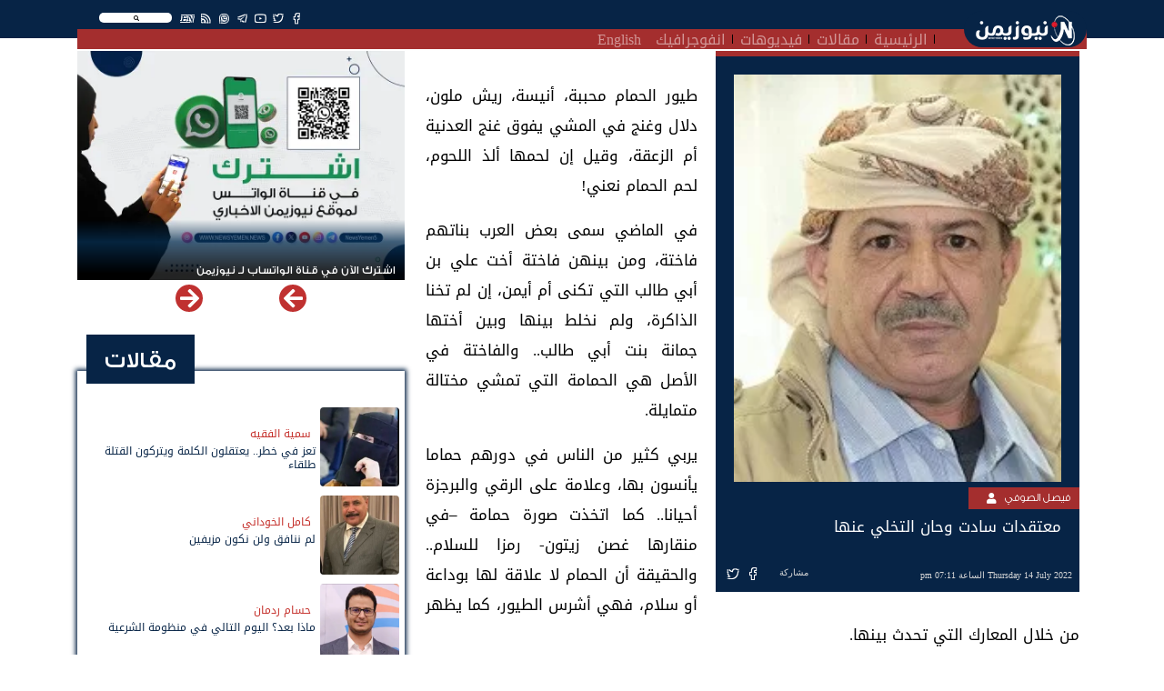

--- FILE ---
content_type: text/html; charset=UTF-8
request_url: https://newsyemen.news/article/11337
body_size: 10647
content:
<!doctype html>
<html lang="ar">
    <head><meta http-equiv="Content-Type" content="text/html; charset=utf-8">
        <title>نيوزيمن  - معتقدات سادت وحان التخلي عنها </title>
        <!-- ============================================================== -->
        <!-- Required meta tags -->
        <!-- ============================================================== -->
        <meta http-equiv="Content-Type" content="text/html; charset=UTF-8">
<!-- Meta, title, CSS, favicons, etc. -->
<meta charset="utf-8">
<meta http-equiv="X-UA-Compatible" content="IE=edge">
<meta name="viewport" content="width=device-width, initial-scale=1">
<meta name="csrf-token" content="5Kw60C5k5cBQm6b5ycgUcy2l4cnqFUdZUjZ8NXc4">
<link rel="apple-touch-icon" href="https://newsyemen.news/admin/images/uploads/766e84f21dbf64865a6c4e2f99908ed6.webp">
<link rel="shortcut icon" sizes="196x196" href="https://newsyemen.news/admin/images/uploads/766e84f21dbf64865a6c4e2f99908ed6.webp">
<meta name="description" content="                 ,عقلية مأزومة في مواجهة الجندي الصامد ,حين يُختزل الجيش في منابر الفوضى ,فرسان تضامن شبوة.. أبطال العرب في لعبة الفطنة والذكاء ,ترامب: الوجه الحقيقي للولايات المتحدة الأمريكية ,خطوة نحو استراتيجية الخلاص.. مقاربة في الأزمة اليمنية ,تصنيف &quot;الإخوان&quot; إرهابية: رسالة أميركية مزدوجة للحلفاء والخصوم ,ضجيج الإخوان حول مشفى ديسمبر وصناعة نصر من الوهم ,تعز بين سقف الطموحات المهدوم وحقها الأصيل في التنمية ,لا مكان لخطاب الإكراه معتقدات سادت وحان التخلي عنها,طيور الحمام محببة، أنيسة، ريش ملون، دلال وغنج في المشي يفوق غنج العدنية أم الزعقة، وقيل إن لحمها ألذ اللحوم، لحم الحمام نعني!في الماضي سمى بعض العرب بناتهم فاختة، ومن بينهن فاختة أخت علي بن أبي طالب التي تكنى أم أيمن، إن لم تخنا الذاكرة، ولم نخلط بينها وبين أختها جمانة بنت أبي طالب.. والفاختة في الأصل هي الحمامة التي تمشي مختالة متمايلة.يربي كثير من الناس في دورهم حماما يأنسون بها، وعلامة على الرقي والبرجزة أحيانا.. كما اتخذت صورة حمامة &amp;ndash;في منقارها غصن زيتون- رمزا للسلام.. والحقيقة أن الحمام لا علاقة لها بوداعة أو سلام، فهي أشرس الطيور، كما يظهر من خلال المعارك التي تحدث بينها.والمشهور أن الإلياذة من تأليف الأديب اليوناني هوميروس، بينما هي من التراث الشعبي، الذي وجد قبل وجود هوميروس.. كانت الإلياذة مجموعة من أساطير التي تراكمت خلال مراحل تاريخية من حياة اليونان، ثم جاء هوميروس بعد زمن طويل ليجمعها وينظمها فنسبت إليه.الداروينية، أو نظرية تشالز داروين التي بسطها في كتابه (أصل الأنواع) في العام 1858 ميلادي، لقيت مقاومة في الغرب قبل الشرق، مقاومة من المجموعات الدينية المسيحية، قبل أن يعرفها العرب المسلمون.. بنيت هذه المقاومة على قولة إن الإنسان كان أصله قردا، مر بمراحل ترقٍ -انتخاب طبيعي- حتى وصل إلى ما هو  عليه.. كانت الكنيسة في القرن الثامن عشر تلقن أتباعها أن الكائنات ظهرت إلى الوجود فرادى وظلت منذ الأبد من دون تغيير، ولما ظهرت الداروينية اعتبرتها نظرية مارقة مجدفة على سفري التكوين والخلق. وظل تدريس نظرية داروين للطلاب محظورا إلى منتصف القرن العشرين في بعض ولايات جمهورية الولايات المتحدة الأمريكية، وحدث في العام 1925 أن أستاذا جامعيا من مدينة دايتون بولاية تنيسي، يدعى جون توماس سكوبس، أعطى تلاميذه درسا في الداروينية، فقام شخص يدعى وليم جنز برين برفع قضية ضد سكوبس، لمخالفته قوانين الولاية التي تحظر تدريس الداروينية للتلاميذ (ألغي قانون الحظر عام 1967).. أدعى وليم جنز أيضا، أن سكوبس خالف نصا توراتيا في سفر التكوين نصه: قال الله لنصنع الإنسان على صورتنا.. فأخضع سكوبس لمحاكمة، وفيها قدم الأسقف بارنز رأيه: (أربى بنفسي كرجل دين يقدر الحرية الفكرية عن أن أرى جماعة أنجلوسكسونية تحاول منع المعارف بالتشريع، وأحزن شديد الحزن كمسيحي صميم حين أشاهد حركة عرفت بمقاومة الوصول إلى قاعدة معقولة للدين المسيحي، وأن الأدلة الثابتة المتجمعة أقنعت كل عالم بيولوجي يؤبه له في عالم التمدن بأن الإنسان نشأ من أصل شبيه بالقرد)!والحق أن هذا ما لم يقله داروين، لم يقل إن الإنسان سليل قرد أو كان ذات يوم قردا.. وقد انتهت هذه المعركة في الغرب، بينما ما يزال مسلمون يقاومون نظرية علمية دون علم.. حرموا تدريسها في المدارس والجامعات، وألفوا كتبا عن الأخطاء العلمية في نظرية داروين، تقرأها فإذا أنت أمام أمخاخ لا تعرف عن الداروينية، إلا ما أشيع عنها، أي أن جدنا كان قبل ستين ألف سنة قردا، وبالانتخاب الطبيعي تطور إلى إنسان يسير قائما على قدمين اثنين، وهذا ما ليس من الداروينية، ولم يقل به واضعها كما قلنا قبل.. والداروينية في أخصر عبارة تقول إن ترقي الكائنات بالانتخاب الطبيعي، يكون في إطار الجنس نفسه أو الفئة نفسها، وليس الانتقال من فئة إلى فئة مختلفة أو من جنس إلى آخر، فالقرد يتطور لكن يبقى قردا، لا يمكن أن يتطور إلى إنسان، والجمال تتطور، لكن لا يمكن أن يؤدي تطورها إلى غزال، ويحدث تطور في السلالة الكلبية، لكن الكلب لا يصبح حمارا أو دجاجة.
             ,معتقدات سادت وحان التخلي عنها,">
<meta name="og:title" property="og:title" content="معتقدات سادت وحان التخلي عنها">
<meta name="og:image" property="og:image" content="https://newsyemen.news/admin/images/uploads/2d7ae2bda40d680c7f139a188046b6ac.webp ">
<meta name="og:description" property="og:description" content="طيور الحمام محببة، أنيسة، ريش ملون، دلال وغنج في المشي يفوق غنج العدنية أم الزعقة، وقيل إن لحمها ألذ اللحوم، لحم الحمام نعني!في الماضي سمى بعض العرب بناتهم فاختة، ومن بينهن فاختة أخت علي بن أبي طالب التي تكنى أم أيمن، إن لم تخنا الذاكرة، ولم نخلط بينها وبين أختها جمانة بنت أبي طالب.. والفاختة في الأصل هي الحمامة التي تمشي مختالة متمايلة.يربي كثير من الناس في دورهم حماما يأنسون بها، وعلامة على الرقي والبرجزة أحيانا.. كما اتخذت صورة حمامة &amp;ndash;في منقارها غصن زيتون- رمزا للسلام.. والحقيقة أن الحمام لا علاقة لها بوداعة أو سلام، فهي أشرس الطيور، كما يظهر من خلال المعارك التي تحدث بينها.والمشهور أن الإلياذة من تأليف الأديب اليوناني هوميروس، بينما هي من التراث الشعبي، الذي وجد قبل وجود هوميروس.. كانت الإلياذة مجموعة من أساطير التي تراكمت خلال مراحل تاريخية من حياة اليونان، ثم جاء هوميروس بعد زمن طويل ليجمعها وينظمها فنسبت إليه.الداروينية، أو نظرية تشالز داروين التي بسطها في كتابه (أصل الأنواع) في العام 1858 ميلادي، لقيت مقاومة في الغرب قبل الشرق، مقاومة من المجموعات الدينية المسيحية، قبل أن يعرفها العرب المسلمون.. بنيت هذه المقاومة على قولة إن الإنسان كان أصله قردا، مر بمراحل ترقٍ -انتخاب طبيعي- حتى وصل إلى ما هو  عليه.. كانت الكنيسة في القرن الثامن عشر تلقن أتباعها أن الكائنات ظهرت إلى الوجود فرادى وظلت منذ الأبد من دون تغيير، ولما ظهرت الداروينية اعتبرتها نظرية مارقة مجدفة على سفري التكوين والخلق. وظل تدريس نظرية داروين للطلاب محظورا إلى منتصف القرن العشرين في بعض ولايات جمهورية الولايات المتحدة الأمريكية، وحدث في العام 1925 أن أستاذا جامعيا من مدينة دايتون بولاية تنيسي، يدعى جون توماس سكوبس، أعطى تلاميذه درسا في الداروينية، فقام شخص يدعى وليم جنز برين برفع قضية ضد سكوبس، لمخالفته قوانين الولاية التي تحظر تدريس الداروينية للتلاميذ (ألغي قانون الحظر عام 1967).. أدعى وليم جنز أيضا، أن سكوبس خالف نصا توراتيا في سفر التكوين نصه: قال الله لنصنع الإنسان على صورتنا.. فأخضع سكوبس لمحاكمة، وفيها قدم الأسقف بارنز رأيه: (أربى بنفسي كرجل دين يقدر الحرية الفكرية عن أن أرى جماعة أنجلوسكسونية تحاول منع المعارف بالتشريع، وأحزن شديد الحزن كمسيحي صميم حين أشاهد حركة عرفت بمقاومة الوصول إلى قاعدة معقولة للدين المسيحي، وأن الأدلة الثابتة المتجمعة أقنعت كل عالم بيولوجي يؤبه له في عالم التمدن بأن الإنسان نشأ من أصل شبيه بالقرد)!والحق أن هذا ما لم يقله داروين، لم يقل إن الإنسان سليل قرد أو كان ذات يوم قردا.. وقد انتهت هذه المعركة في الغرب، بينما ما يزال مسلمون يقاومون نظرية علمية دون علم.. حرموا تدريسها في المدارس والجامعات، وألفوا كتبا عن الأخطاء العلمية في نظرية داروين، تقرأها فإذا أنت أمام أمخاخ لا تعرف عن الداروينية، إلا ما أشيع عنها، أي أن جدنا كان قبل ستين ألف سنة قردا، وبالانتخاب الطبيعي تطور إلى إنسان يسير قائما على قدمين اثنين، وهذا ما ليس من الداروينية، ولم يقل به واضعها كما قلنا قبل.. والداروينية في أخصر عبارة تقول إن ترقي الكائنات بالانتخاب الطبيعي، يكون في إطار الجنس نفسه أو الفئة نفسها، وليس الانتقال من فئة إلى فئة مختلفة أو من جنس إلى آخر، فالقرد يتطور لكن يبقى قردا، لا يمكن أن يتطور إلى إنسان، والجمال تتطور، لكن لا يمكن أن يؤدي تطورها إلى غزال، ويحدث تطور في السلالة الكلبية، لكن الكلب لا يصبح حمارا أو دجاجة. ">
<meta name="twitter:title" content="معتقدات سادت وحان التخلي عنها">
<meta name="twitter:description" content="طيور الحمام محببة، أنيسة، ريش ملون، دلال وغنج في المشي يفوق غنج العدنية أم الزعقة، وقيل إن لحمها ألذ اللحوم، لحم الحمام نعني!في الماضي سمى بعض العرب بناتهم فاختة، ومن بينهن فاختة أخت علي بن أبي طالب التي تكنى أم أيمن، إن لم تخنا الذاكرة، ولم نخلط بينها وبين أختها جمانة بنت أبي طالب.. والفاختة في الأصل هي الحمامة التي تمشي مختالة متمايلة.يربي كثير من الناس في دورهم حماما يأنسون بها، وعلامة على الرقي والبرجزة أحيانا.. كما اتخذت صورة حمامة &amp;ndash;في منقارها غصن زيتون- رمزا للسلام.. والحقيقة أن الحمام لا علاقة لها بوداعة أو سلام، فهي أشرس الطيور، كما يظهر من خلال المعارك التي تحدث بينها.والمشهور أن الإلياذة من تأليف الأديب اليوناني هوميروس، بينما هي من التراث الشعبي، الذي وجد قبل وجود هوميروس.. كانت الإلياذة مجموعة من أساطير التي تراكمت خلال مراحل تاريخية من حياة اليونان، ثم جاء هوميروس بعد زمن طويل ليجمعها وينظمها فنسبت إليه.الداروينية، أو نظرية تشالز داروين التي بسطها في كتابه (أصل الأنواع) في العام 1858 ميلادي، لقيت مقاومة في الغرب قبل الشرق، مقاومة من المجموعات الدينية المسيحية، قبل أن يعرفها العرب المسلمون.. بنيت هذه المقاومة على قولة إن الإنسان كان أصله قردا، مر بمراحل ترقٍ -انتخاب طبيعي- حتى وصل إلى ما هو  عليه.. كانت الكنيسة في القرن الثامن عشر تلقن أتباعها أن الكائنات ظهرت إلى الوجود فرادى وظلت منذ الأبد من دون تغيير، ولما ظهرت الداروينية اعتبرتها نظرية مارقة مجدفة على سفري التكوين والخلق. وظل تدريس نظرية داروين للطلاب محظورا إلى منتصف القرن العشرين في بعض ولايات جمهورية الولايات المتحدة الأمريكية، وحدث في العام 1925 أن أستاذا جامعيا من مدينة دايتون بولاية تنيسي، يدعى جون توماس سكوبس، أعطى تلاميذه درسا في الداروينية، فقام شخص يدعى وليم جنز برين برفع قضية ضد سكوبس، لمخالفته قوانين الولاية التي تحظر تدريس الداروينية للتلاميذ (ألغي قانون الحظر عام 1967).. أدعى وليم جنز أيضا، أن سكوبس خالف نصا توراتيا في سفر التكوين نصه: قال الله لنصنع الإنسان على صورتنا.. فأخضع سكوبس لمحاكمة، وفيها قدم الأسقف بارنز رأيه: (أربى بنفسي كرجل دين يقدر الحرية الفكرية عن أن أرى جماعة أنجلوسكسونية تحاول منع المعارف بالتشريع، وأحزن شديد الحزن كمسيحي صميم حين أشاهد حركة عرفت بمقاومة الوصول إلى قاعدة معقولة للدين المسيحي، وأن الأدلة الثابتة المتجمعة أقنعت كل عالم بيولوجي يؤبه له في عالم التمدن بأن الإنسان نشأ من أصل شبيه بالقرد)!والحق أن هذا ما لم يقله داروين، لم يقل إن الإنسان سليل قرد أو كان ذات يوم قردا.. وقد انتهت هذه المعركة في الغرب، بينما ما يزال مسلمون يقاومون نظرية علمية دون علم.. حرموا تدريسها في المدارس والجامعات، وألفوا كتبا عن الأخطاء العلمية في نظرية داروين، تقرأها فإذا أنت أمام أمخاخ لا تعرف عن الداروينية، إلا ما أشيع عنها، أي أن جدنا كان قبل ستين ألف سنة قردا، وبالانتخاب الطبيعي تطور إلى إنسان يسير قائما على قدمين اثنين، وهذا ما ليس من الداروينية، ولم يقل به واضعها كما قلنا قبل.. والداروينية في أخصر عبارة تقول إن ترقي الكائنات بالانتخاب الطبيعي، يكون في إطار الجنس نفسه أو الفئة نفسها، وليس الانتقال من فئة إلى فئة مختلفة أو من جنس إلى آخر، فالقرد يتطور لكن يبقى قردا، لا يمكن أن يتطور إلى إنسان، والجمال تتطور، لكن لا يمكن أن يؤدي تطورها إلى غزال، ويحدث تطور في السلالة الكلبية، لكن الكلب لا يصبح حمارا أو دجاجة. ">
<meta name="twitter:image" content="https://newsyemen.news/admin/images/uploads/2d7ae2bda40d680c7f139a188046b6ac.webp ">
<meta name="twitter:card" content="summary_large_image">
<meta name="keywords" content="نيوزيمن,نيوز يمن,اخبار اليمن,صنعاء,عدن,الحوثي,المجلس الانتقالي,سقطرى, - معتقدات سادت وحان التخلي عنها ,,                 ,عقلية مأزومة في مواجهة الجندي الصامد ,حين يُختزل الجيش في منابر الفوضى ,فرسان تضامن شبوة.. أبطال العرب في لعبة الفطنة والذكاء ,ترامب: الوجه الحقيقي للولايات المتحدة الأمريكية ,خطوة نحو استراتيجية الخلاص.. مقاربة في الأزمة اليمنية ,تصنيف &quot;الإخوان&quot; إرهابية: رسالة أميركية مزدوجة للحلفاء والخصوم ,ضجيج الإخوان حول مشفى ديسمبر وصناعة نصر من الوهم ,تعز بين سقف الطموحات المهدوم وحقها الأصيل في التنمية ,لا مكان لخطاب الإكراه معتقدات سادت وحان التخلي عنها,طيور الحمام محببة، أنيسة، ريش ملون، دلال وغنج في المشي يفوق غنج العدنية أم الزعقة، وقيل إن لحمها ألذ اللحوم، لحم الحمام نعني!في الماضي سمى بعض العرب بناتهم فاختة، ومن بينهن فاختة أخت علي بن أبي طالب التي تكنى أم أيمن، إن لم تخنا الذاكرة، ولم نخلط بينها وبين أختها جمانة بنت أبي طالب.. والفاختة في الأصل هي الحمامة التي تمشي مختالة متمايلة.يربي كثير من الناس في دورهم حماما يأنسون بها، وعلامة على الرقي والبرجزة أحيانا.. كما اتخذت صورة حمامة &amp;ndash;في منقارها غصن زيتون- رمزا للسلام.. والحقيقة أن الحمام لا علاقة لها بوداعة أو سلام، فهي أشرس الطيور، كما يظهر من خلال المعارك التي تحدث بينها.والمشهور أن الإلياذة من تأليف الأديب اليوناني هوميروس، بينما هي من التراث الشعبي، الذي وجد قبل وجود هوميروس.. كانت الإلياذة مجموعة من أساطير التي تراكمت خلال مراحل تاريخية من حياة اليونان، ثم جاء هوميروس بعد زمن طويل ليجمعها وينظمها فنسبت إليه.الداروينية، أو نظرية تشالز داروين التي بسطها في كتابه (أصل الأنواع) في العام 1858 ميلادي، لقيت مقاومة في الغرب قبل الشرق، مقاومة من المجموعات الدينية المسيحية، قبل أن يعرفها العرب المسلمون.. بنيت هذه المقاومة على قولة إن الإنسان كان أصله قردا، مر بمراحل ترقٍ -انتخاب طبيعي- حتى وصل إلى ما هو  عليه.. كانت الكنيسة في القرن الثامن عشر تلقن أتباعها أن الكائنات ظهرت إلى الوجود فرادى وظلت منذ الأبد من دون تغيير، ولما ظهرت الداروينية اعتبرتها نظرية مارقة مجدفة على سفري التكوين والخلق. وظل تدريس نظرية داروين للطلاب محظورا إلى منتصف القرن العشرين في بعض ولايات جمهورية الولايات المتحدة الأمريكية، وحدث في العام 1925 أن أستاذا جامعيا من مدينة دايتون بولاية تنيسي، يدعى جون توماس سكوبس، أعطى تلاميذه درسا في الداروينية، فقام شخص يدعى وليم جنز برين برفع قضية ضد سكوبس، لمخالفته قوانين الولاية التي تحظر تدريس الداروينية للتلاميذ (ألغي قانون الحظر عام 1967).. أدعى وليم جنز أيضا، أن سكوبس خالف نصا توراتيا في سفر التكوين نصه: قال الله لنصنع الإنسان على صورتنا.. فأخضع سكوبس لمحاكمة، وفيها قدم الأسقف بارنز رأيه: (أربى بنفسي كرجل دين يقدر الحرية الفكرية عن أن أرى جماعة أنجلوسكسونية تحاول منع المعارف بالتشريع، وأحزن شديد الحزن كمسيحي صميم حين أشاهد حركة عرفت بمقاومة الوصول إلى قاعدة معقولة للدين المسيحي، وأن الأدلة الثابتة المتجمعة أقنعت كل عالم بيولوجي يؤبه له في عالم التمدن بأن الإنسان نشأ من أصل شبيه بالقرد)!والحق أن هذا ما لم يقله داروين، لم يقل إن الإنسان سليل قرد أو كان ذات يوم قردا.. وقد انتهت هذه المعركة في الغرب، بينما ما يزال مسلمون يقاومون نظرية علمية دون علم.. حرموا تدريسها في المدارس والجامعات، وألفوا كتبا عن الأخطاء العلمية في نظرية داروين، تقرأها فإذا أنت أمام أمخاخ لا تعرف عن الداروينية، إلا ما أشيع عنها، أي أن جدنا كان قبل ستين ألف سنة قردا، وبالانتخاب الطبيعي تطور إلى إنسان يسير قائما على قدمين اثنين، وهذا ما ليس من الداروينية، ولم يقل به واضعها كما قلنا قبل.. والداروينية في أخصر عبارة تقول إن ترقي الكائنات بالانتخاب الطبيعي، يكون في إطار الجنس نفسه أو الفئة نفسها، وليس الانتقال من فئة إلى فئة مختلفة أو من جنس إلى آخر، فالقرد يتطور لكن يبقى قردا، لا يمكن أن يتطور إلى إنسان، والجمال تتطور، لكن لا يمكن أن يؤدي تطورها إلى غزال، ويحدث تطور في السلالة الكلبية، لكن الكلب لا يصبح حمارا أو دجاجة.
             ,معتقدات سادت وحان التخلي عنها">



        <!-- ============================================================== -->
        <!-- end Required meta tags -->
        <!-- ============================================================== -->

        <link rel="stylesheet" href="https://newsyemen.news/assets/public/css/layout.rtl.css"/>

        <!-- ============================================================== -->
        <!-- Optional Css -->
        <!-- ============================================================== -->
                <!-- ============================================================== -->
        <!-- end Optional Css -->
        <!-- ============================================================== -->
  </head>
    <body>
        <!-- ============================================================== -->
        <!-- main wrapper -->
        <!-- ============================================================== -->
        <div class="main_container">
            <header class="sticky-top">
    <div class="container">
        <nav class="navbar navbar-expand-lg navbar-dark">
            <a class="navbar-brand" href="https://newsyemen.news/"><img src="https://newsyemen.news/admin/images/uploads/ce03344eecbe4ad89e56b80f9bf37dd3.webp" /></a>
            <button class="navbar-toggler" type="button" data-toggle="collapse" data-target="#navbarSupportedContent" aria-controls="navbarSupportedContent" aria-expanded="false" aria-label="Toggle navigation">
                <span class="navbar-toggler-icon"></span>
            </button>
            <div class="collapse navbar-collapse px-3" id="navbarSupportedContent">
                <div class="row m-0">
                                        <div class="col-md-12 float-right nav-topbar">
                        <div class="float-right"><div class="SearchSection">
    <i class="fas fa-search"></i>
</div>
</div>
                        <div class="float-right"><ul class="Social">
            <li><a href="https://www.facebook.com/NewsYemen5" target="_blank" title="Facebook" class="btn-floating btn-sm btn-tw"><i class="fab fa-facebook-f"  ></i></a></li>
            <li><a href="https://twitter.com/NewsYemen5" target="_blank" title="Twitter" class="btn-floating btn-sm btn-tw"><i class="fab fa-twitter"  ></i></a></li>
            <li><a href="https://www.youtube.com/channel/UClcERsIrLZF0QcQYg8v18vg" target="_blank" title="Youtube" class="btn-floating btn-sm btn-tw"><i class="fab fa-youtube"  ></i></a></li>
            <li><a href="https://t.me/NewsYemen5" target="_blank" title="Telegram" class="btn-floating btn-sm btn-tw"><i class="fab fa-telegram-plane"  ></i></a></li>
            <li><a href="https://www.whatsapp.com/channel/0029VaCRQLjATRSlgfVJp22K" target="_blank" title="Whatsapp" class="btn-floating btn-sm btn-tw"><i class="fab fa-whatsapp"  ></i></a></li>
                <li><a href="https://newsyemen.news/rss" target="_blank" title="Rss" class="btn-floating btn-sm btn-tw"><i class="fas fa-rss"></i></a></li>
        <li><a href="https://newsyemen.news/section/11" target="_self" title="Rss" class="btn-floating btn-sm btn-tw"><i style="font-weight:bold;">EN</i></a></li>
</ul>
</div>
                        <!--<div class="float-right"><p class="last_update">أخر تحديث : منذ 37 دقيقة</p></div>-->
                    </div>
                </div>
                <div class="row m-0">
                    <div class="col-md-11 p-0" ><ul class="navbar-nav mr-auto">
            <li class="nav-item">
            <a class="nav-link" href="https://newsyemen.news/">الرئيسية</a>
        </li>
            <li class="nav-item">
            <a class="nav-link" href="https://newsyemen.news/articles">مقالات</a>
        </li>
            <li class="nav-item">
            <a class="nav-link" href="https://newsyemen.news/videos">فيديوهات</a>
        </li>
            <li class="nav-item">
            <a class="nav-link" href="https://newsyemen.news/section/10">انفوجرافيك</a>
        </li>
            <li class="nav-item">
            <a class="nav-link" href="https://newsyemen.news/section/11">English</a>
        </li>
    </ul>
</div>
                    <div class="col-md-1 p-0 AddingMenu"></div>
                </div>
            </div>
        </nav>
    </div>
</header>
<div class="container"><div class="row"><div class="col-12"><div class="ResultContainer">
    <div class="ResultMain">
        <div class="row">
            <div class="col-md-3 SearchOptions">
                <input name="searchfor" type="text" class="SearchFor" placeholder="البحث عن" autocomplete="off" />
                <br>
                <div class="row">
                    <div class="col">
                        <div class="custom-control custom-checkbox">
                        <input name="News" value="News" checked="checked" type="checkbox" class="custom-control-input" id="News">
                        <label class="custom-control-label" for="News">أخبار</label>
                        </div>
                    </div>
                    <div class="col">
                        <div class="custom-control custom-checkbox">
                        <input name="Articles" value="Articles" checked="checked" type="checkbox" class="custom-control-input" id="Articles">
                        <label class="custom-control-label" for="Articles">مقالات</label>
                        </div>
                    </div>
                </div>
                <div class="row">
                    <div class="col">
                        <div class="custom-control custom-checkbox">
                        <input name="Videos" value="Videos" checked="checked" type="checkbox" class="custom-control-input" id="Videos">
                        <label class="custom-control-label" for="Videos">فيديوهات</label>
                        </div>
                    </div>
                    <div class="col">
                        <div class="custom-control custom-checkbox">
                        <input name="Writer" value="Writer" checked="checked" type="checkbox" class="custom-control-input" id="Writer">
                        <label class="custom-control-label" for="Writer">كتاب</label>
                        </div>
                    </div>
                </div>
                <div class="row">
                    <div class="col">
                        <div class="custom-control custom-checkbox">
                        <input name="FullSearch" value="FullSearch" type="checkbox" class="custom-control-input" id="FullSearch">
                        <label class="custom-control-label" for="FullSearch">بحث متكامل</label>
                        </div>
                    </div>
                </div>
            </div>
            <div class="col-md Results"></div>
        </div>
    </div>
</div>
</div></div></div>

            <!-- ============================================================== -->
            <!-- wrapper  -->
            <!-- ============================================================== -->
            <!-- ============================================================== -->
            <!-- Required Fonts -->
            <!-- ============================================================== -->
            <link rel="stylesheet" href="https://newsyemen.news/assets/public/css/fonts.css"/>
<link rel="stylesheet" href="https://newsyemen.news/assets/public/css/font-awesome.css"/>            <!-- ============================================================== -->
            <!-- end Required Fonts -->
            <!-- ============================================================== -->

            <!-- ============================================================== -->
            <!-- Required Css -->
            <!-- ============================================================== -->
            <link rel="stylesheet" href="https://newsyemen.news/assets/public/css/app.rtl.css"/>            <!-- ============================================================== -->
            <!-- end Required Css -->
            <!-- ============================================================== -->

            <!-- ============================================================== -->
            <!-- wrapper  -->
            <!-- ============================================================== -->
            <main style="overflow:hidden;">
                <div class="container">
                    <div class="BreakingBar">
                        <div class="row">
                                                                                </div>
                    </div>
                    
                    <div class="AllPage" style="">
                        <div class="row">
                                                            <div class="col-md-8 mt-1">
                                        <!-- HomePage Begin -->
        <!-- HomePage End -->
    
    <!-- PaginationPage Begin -->
        <!-- PaginationPage End -->
    
    <!-- Show New Begin -->
        <!-- Show New End -->
    
    <!-- Show Article Begin -->
            <div class="Article_Item">
                                                                                
            <div class="Show mb-2 Dir_r">
                <div class="ArticleContents mb-3 px-2">
                    <div class="ArticleShortContent">
                        <img class="mr-2 imageLazy" data-img="https://newsyemen.news/admin/images/uploads/2d7ae2bda40d680c7f139a188046b6ac.webp" alt="فيصل الصوفي" />
                        <a href="https://newsyemen.news/writer/فيصل الصوفي">
                            <h3>فيصل الصوفي</h3>
                        </a>
                        <div class="writerSocial float-right">
                                                                                                                                                                                                                                                                                                                                </div>
                        <h1>معتقدات سادت وحان التخلي عنها</h1>
                        <div class="p-2">
                            <span>
                                                                                                        Thursday 14 July 2022 الساعة 07:11 pm
                                                            </span>
                            <div class="itemFooter float-right">
                                <ul class="Share">
    <!-- <li><a href="https://newsyemen.news/" title="الصفحة الرئيسية" class="btn-floating btn-sm btn-tw"><i class="fa fa-home"></i></a></li> -->
    <li><span>مشاركة</span></li>
    <li><a href="https://www.facebook.com/sharer.php?u=https://newsyemen.news/article/11337" target="_blank" title="مشاركة عبر الفيسبوك" class="btn-floating btn-sm btn-tw" style="background-color:#4267b2"><i class="fab fa-facebook-f"></i></a></li>
    <li><a href="https://twitter.com/intent/tweet?url=https://newsyemen.news/article/11337" target="_blank" title="مشاركة عبر تويتر" class="btn-floating btn-sm btn-tw" style="background-color:#33d0e6"><i class="fab fa-twitter"></i></a></li>
    <!--<li><a href="whatsapp://send?text=https://newsyemen.news/article/11337" title="مشاركة عبر واتساب" class="btn-floating btn-sm btn-tw" style="color:#45c22d"><i class="fab fa-whatsapp"></i></a></li>-->
    <!--<li><a href='https://telegram.me/share/url?url=' onclick='window.open(&apos;https://telegram.me/share/url?url=https://newsyemen.news/article/11337&amp;bodytext=&amp;tags=&amp;text=&apos;+encodeURIComponent(document.title));return false;' title="مشاركة عبر تليجرام" class="btn-floating btn-sm btn-tw" style="color:#28a7e5"><i class="fab fa-telegram-plane"></i></a></li>-->
    <li class="d-inline-block d-sm-none"><a href="whatsapp://send?text=https://newsyemen.news/article/11337" title="مشاركة عبر واتساب" class="btn-floating btn-sm btn-tw" style="background-color:#45c22d"><i class="fab fa-whatsapp"></i></a></li>
    <li class="d-inline-block d-sm-none"><a href='https://telegram.me/share/url?url=' onclick='window.open(&apos;https://telegram.me/share/url?url=https://newsyemen.news/article/11337&amp;bodytext=&amp;tags=&amp;text=&apos;+encodeURIComponent(document.title));return false;' title="مشاركة عبر تليجرام" class="btn-floating btn-sm btn-tw" style="background-color:#28a7e5"><i class="fab fa-telegram-plane"></i></a></li>
</ul>

                            </div>
                        </div>
                    </div>
                    <h2 class="mt-3 p-2">
                        
                        <p><span style="background-color: transparent; font-size: 1.5rem;">طيور الحمام محببة، أنيسة، ريش ملون، دلال وغنج في المشي يفوق غنج العدنية أم الزعقة، وقيل إن لحمها ألذ اللحوم، لحم الحمام نعني!</span></p><p>في الماضي سمى بعض العرب بناتهم فاختة، ومن بينهن فاختة أخت علي بن أبي طالب التي تكنى أم أيمن، إن لم تخنا الذاكرة، ولم نخلط بينها وبين أختها جمانة بنت أبي طالب.. والفاختة في الأصل هي الحمامة التي تمشي مختالة متمايلة.</p><p>يربي كثير من الناس في دورهم حماما يأنسون بها، وعلامة على الرقي والبرجزة أحيانا.. كما اتخذت صورة حمامة &ndash;في منقارها غصن زيتون- رمزا للسلام.. والحقيقة أن الحمام لا علاقة لها بوداعة أو سلام، فهي أشرس الطيور، كما يظهر من خلال المعارك التي تحدث بينها.</p><p>والمشهور أن الإلياذة من تأليف الأديب اليوناني هوميروس، بينما هي من التراث الشعبي، الذي وجد قبل وجود هوميروس.. كانت الإلياذة مجموعة من أساطير التي تراكمت خلال مراحل تاريخية من حياة اليونان، ثم جاء هوميروس بعد زمن طويل ليجمعها وينظمها فنسبت إليه.</p><p>الداروينية، أو نظرية تشالز داروين التي بسطها في كتابه (أصل الأنواع) في العام 1858 ميلادي، لقيت مقاومة في الغرب قبل الشرق، مقاومة من المجموعات الدينية المسيحية، قبل أن يعرفها العرب المسلمون.. بنيت هذه المقاومة على قولة إن الإنسان كان أصله قردا، مر بمراحل ترقٍ -انتخاب طبيعي- حتى وصل إلى ما هو  عليه.. كانت الكنيسة في القرن الثامن عشر تلقن أتباعها أن الكائنات ظهرت إلى الوجود فرادى وظلت منذ الأبد من دون تغيير، ولما ظهرت الداروينية اعتبرتها نظرية مارقة مجدفة على سفري التكوين والخلق. وظل تدريس نظرية داروين للطلاب محظورا إلى منتصف القرن العشرين في بعض ولايات جمهورية الولايات المتحدة الأمريكية، وحدث في العام 1925 أن أستاذا جامعيا من مدينة دايتون بولاية تنيسي، يدعى جون توماس سكوبس، أعطى تلاميذه درسا في الداروينية، فقام شخص يدعى وليم جنز برين برفع قضية ضد سكوبس، لمخالفته قوانين الولاية التي تحظر تدريس الداروينية للتلاميذ (ألغي قانون الحظر عام 1967).. أدعى وليم جنز أيضا، أن سكوبس خالف نصا توراتيا في سفر التكوين نصه: قال الله لنصنع الإنسان على صورتنا.. فأخضع سكوبس لمحاكمة، وفيها قدم الأسقف بارنز رأيه: (أربى بنفسي كرجل دين يقدر الحرية الفكرية عن أن أرى جماعة أنجلوسكسونية تحاول منع المعارف بالتشريع، وأحزن شديد الحزن كمسيحي صميم حين أشاهد حركة عرفت بمقاومة الوصول إلى قاعدة معقولة للدين المسيحي، وأن الأدلة الثابتة المتجمعة أقنعت كل عالم بيولوجي يؤبه له في عالم التمدن بأن الإنسان نشأ من أصل شبيه بالقرد)!</p><p>والحق أن هذا ما لم يقله داروين، لم يقل إن الإنسان سليل قرد أو كان ذات يوم قردا.. وقد انتهت هذه المعركة في الغرب، بينما ما يزال مسلمون يقاومون نظرية علمية دون علم.. حرموا تدريسها في المدارس والجامعات، وألفوا كتبا عن الأخطاء العلمية في نظرية داروين، تقرأها فإذا أنت أمام أمخاخ لا تعرف عن الداروينية، إلا ما أشيع عنها، أي أن جدنا كان قبل ستين ألف سنة قردا، وبالانتخاب الطبيعي تطور إلى إنسان يسير قائما على قدمين اثنين، وهذا ما ليس من الداروينية، ولم يقل به واضعها كما قلنا قبل.. والداروينية في أخصر عبارة تقول إن ترقي الكائنات بالانتخاب الطبيعي، يكون في إطار الجنس نفسه أو الفئة نفسها، وليس الانتقال من فئة إلى فئة مختلفة أو من جنس إلى آخر، فالقرد يتطور لكن يبقى قردا، لا يمكن أن يتطور إلى إنسان، والجمال تتطور، لكن لا يمكن أن يؤدي تطورها إلى غزال، ويحدث تطور في السلالة الكلبية، لكن الكلب لا يصبح حمارا أو دجاجة.</p>
                        
                    </h2>
                </div>
                <div class="row">
                    <div class="col-md-7">
                        <div class="Relateds">
                            <h3><span><span>متعلقات</span></span></h3>
                            <div class="content">
                                <div class="row">
                                                                            <div class="col-md-6 mb-2"><div class="Article_Item">
                    <div class="Short">
                <div class="row m-0 align-items-center">
                    <div class="col-3 p-0">
                        <a href="https://newsyemen.news/writer/د. ياسر اليافعي" class="img-fill rounded imageLazy" data-img="https://newsyemen.news/admin/images/uploads/f4cdd15449aa9be2b03f86deca946c53.webp" style="padding-top:calc(1 / 1 * 100%);"></a>
                    </div>
                    <div class="col-9 p-0">
                        <div class="Contents">
                            <a href="https://newsyemen.news/writer/د. ياسر اليافعي"><h3>د. ياسر اليافعي</h3></a>
                            <a href="https://newsyemen.news/article/15127"><h2>لا مكان لخطاب الإكراه</h2></a>
                        </div>
                    </div>
                </div>
            </div>
        </div>
</div>
                                                                            <div class="col-md-6 mb-2"><div class="Article_Item">
                    <div class="Short">
                <div class="row m-0 align-items-center">
                    <div class="col-3 p-0">
                        <a href="https://newsyemen.news/writer/عبدالحليم صبر" class="img-fill rounded imageLazy" data-img="https://newsyemen.news/admin/images/uploads/9d0e153f9be0fccc61309af524d983af.webp" style="padding-top:calc(1 / 1 * 100%);"></a>
                    </div>
                    <div class="col-9 p-0">
                        <div class="Contents">
                            <a href="https://newsyemen.news/writer/عبدالحليم صبر"><h3>عبدالحليم صبر</h3></a>
                            <a href="https://newsyemen.news/article/15126"><h2>تعز بين سقف الطموحات المهدوم وحقها الأصيل في التنمية</h2></a>
                        </div>
                    </div>
                </div>
            </div>
        </div>
</div>
                                                                            <div class="col-md-6 mb-2"><div class="Article_Item">
                    <div class="Short">
                <div class="row m-0 align-items-center">
                    <div class="col-3 p-0">
                        <a href="https://newsyemen.news/writer/عبدالسلام القيسي" class="img-fill rounded imageLazy" data-img="https://newsyemen.news/admin/images/uploads/283f708ea406d882ced48011254c1120.webp" style="padding-top:calc(1 / 1 * 100%);"></a>
                    </div>
                    <div class="col-9 p-0">
                        <div class="Contents">
                            <a href="https://newsyemen.news/writer/عبدالسلام القيسي"><h3>عبدالسلام القيسي</h3></a>
                            <a href="https://newsyemen.news/article/15125"><h2>ضجيج الإخوان حول مشفى ديسمبر وصناعة نصر من الوهم</h2></a>
                        </div>
                    </div>
                </div>
            </div>
        </div>
</div>
                                                                            <div class="col-md-6 mb-2"><div class="Article_Item">
                    <div class="Short">
                <div class="row m-0 align-items-center">
                    <div class="col-3 p-0">
                        <a href="https://newsyemen.news/writer/محمد الصالحين الهوني" class="img-fill rounded imageLazy" data-img="https://newsyemen.news/admin/images/uploads/eb2be70534a89fa6f4ae25cbb883328b.webp" style="padding-top:calc(1 / 1 * 100%);"></a>
                    </div>
                    <div class="col-9 p-0">
                        <div class="Contents">
                            <a href="https://newsyemen.news/writer/محمد الصالحين الهوني"><h3>محمد الصالحين الهوني</h3></a>
                            <a href="https://newsyemen.news/article/15124"><h2>تصنيف &quot;الإخوان&quot; إرهابية: رسالة أميركية مزدوجة للحلفاء والخصوم</h2></a>
                        </div>
                    </div>
                </div>
            </div>
        </div>
</div>
                                                                    </div>
                            </div>
                        </div>
                    </div>
                    <div class="col-md-4 offset-md-1">
                        <div class="LatestModel">
                            <h3><span><span>اخر المقالات</span></span></h3>
                            <div class="content">
                                                                    <div class="Article_Item">
                    <div class="Title">
                <a href="https://newsyemen.news/article/15123"><h2>خطوة نحو استراتيجية الخلاص.. مقاربة في الأزمة اليمنية</h2></a>
            </div>
        </div>

                                                                    <div class="Article_Item">
                    <div class="Title">
                <a href="https://newsyemen.news/article/15122"><h2>ترامب: الوجه الحقيقي للولايات المتحدة الأمريكية</h2></a>
            </div>
        </div>

                                                                    <div class="Article_Item">
                    <div class="Title">
                <a href="https://newsyemen.news/article/15121"><h2>فرسان تضامن شبوة.. أبطال العرب في لعبة الفطنة والذكاء</h2></a>
            </div>
        </div>

                                                                    <div class="Article_Item">
                    <div class="Title">
                <a href="https://newsyemen.news/article/15120"><h2>حين يُختزل الجيش في منابر الفوضى</h2></a>
            </div>
        </div>

                                                                    <div class="Article_Item">
                    <div class="Title">
                <a href="https://newsyemen.news/article/15119"><h2>عقلية مأزومة في مواجهة الجندي الصامد</h2></a>
            </div>
        </div>

                                                            </div>
                        </div>
                    </div>
                </div>
                <div class="row ad-block"><div class="col-md-12"><div align="center" ><a href="https://newsyemen.net/section/27" /><img src="https://newsyemen.net/ads/newsyemen_art_ban.jpg" border="0"   /></>
</div></div></div>
            </div>
            
        </div>

        <!-- Show Article End -->
    
    <!-- Show Tweet Begin -->
        <!-- Show Tweet End -->

    <!-- Show Video Begin -->
        <!-- Show Video End -->

    <!-- SearchResult Begin -->
        <!-- SearchResult End -->
    <!-- Page Begin -->
        <!-- Page End -->
    <!-- Breakings Begin -->
        <!-- Breakings End -->
    <!-- Contact Begin -->
        <!-- Contact End -->





                                </div>
                                <div class="col-md-4 mt-1">
                                    <div class="sideSection">
    
            <div class="PrivateFiles">
            <div id="Carousel-PrivateFile" class="Carousel carousel slide" data-items="1"  data-ride="carousel">
        <div class="carousel-inner" style="margin:0 -0.25rem;">
                                            <div class="carousel-item col-12 col-sm-12 col-md-12 col-lg-12 px-1 active">
                                    <div class="private_file">
                <div class="Block" title="اشترك الآن في قناة الواتساب لـ نيوزيمن">
                <a href="https://whatsapp.com/channel/0029VaCRQLjATRSlgfVJp22K" target="_blank" class="img-fill imageLazy" data-img="https://newsyemen.news/admin/images/uploads/09b2e3ea9e3e115b787e411a0e97aed6.webp" style="padding-top:calc(2.8 / 4 * 100%)"></a>
                <h2><a href="https://whatsapp.com/channel/0029VaCRQLjATRSlgfVJp22K" target="_blank">اشترك الآن في قناة الواتساب لـ نيوزيمن</a></h2>
            </div>
        </div>

                </div>
                    </div>
        <a class="carousel-control-prev" href="#Carousel-PrivateFile" role="button" data-slide="prev">
            <i class="fas fa-chevron-right"></i>
        </a>
        <a class="carousel-control-next" href="#Carousel-PrivateFile" role="button" data-slide="next">
            <i class="fas fa-chevron-left"></i>
        </a>
</div>

        </div>
        
            <div class="mb-5 mt-5 ArticlesList">
            <div class="SideArticles">
                <h2><a href="https://newsyemen.news/articles">مقالات</a></h2>
                <div class="content">
                                            <div class="Article_Item">
                    <div class="Short">
                <div class="row m-0 align-items-center">
                    <div class="col-3 p-0">
                        <a href="https://newsyemen.news/writer/سمية الفقيه" class="img-fill rounded imageLazy" data-img="https://newsyemen.news/admin/images/uploads/6bfadcd23dd48408dd2120a7cc6a05c7.webp" style="padding-top:calc(1 / 1 * 100%);"></a>
                    </div>
                    <div class="col-9 p-0">
                        <div class="Contents">
                            <a href="https://newsyemen.news/writer/سمية الفقيه"><h3>سمية الفقيه</h3></a>
                            <a href="https://newsyemen.news/article/15118"><h2>تعز في خطر.. يعتقلون الكلمة ويتركون القتلة طلقاء</h2></a>
                        </div>
                    </div>
                </div>
            </div>
        </div>

                                            <div class="Article_Item">
                    <div class="Short">
                <div class="row m-0 align-items-center">
                    <div class="col-3 p-0">
                        <a href="https://newsyemen.news/writer/كامل الخوداني" class="img-fill rounded imageLazy" data-img="https://newsyemen.news/admin/images/uploads/125d2577bbdf9ddc8b42f516eec870f8.webp" style="padding-top:calc(1 / 1 * 100%);"></a>
                    </div>
                    <div class="col-9 p-0">
                        <div class="Contents">
                            <a href="https://newsyemen.news/writer/كامل الخوداني"><h3>كامل الخوداني</h3></a>
                            <a href="https://newsyemen.news/article/15117"><h2>لم ننافق ولن نكون مزيفين</h2></a>
                        </div>
                    </div>
                </div>
            </div>
        </div>

                                            <div class="Article_Item">
                    <div class="Short">
                <div class="row m-0 align-items-center">
                    <div class="col-3 p-0">
                        <a href="https://newsyemen.news/writer/حسام ردمان" class="img-fill rounded imageLazy" data-img="https://newsyemen.news/admin/images/uploads/e75d791febcd4b8c11510114357ff265.webp" style="padding-top:calc(1 / 1 * 100%);"></a>
                    </div>
                    <div class="col-9 p-0">
                        <div class="Contents">
                            <a href="https://newsyemen.news/writer/حسام ردمان"><h3>حسام ردمان</h3></a>
                            <a href="https://newsyemen.news/article/15115"><h2>ماذا بعد؟ اليوم التالي في منظومة الشرعية</h2></a>
                        </div>
                    </div>
                </div>
            </div>
        </div>

                                            <div class="Article_Item">
                    <div class="Short">
                <div class="row m-0 align-items-center">
                    <div class="col-3 p-0">
                        <a href="https://newsyemen.news/writer/عمار علي أحمد" class="img-fill rounded imageLazy" data-img="https://newsyemen.news/admin/images/uploads/ae564565c4f122cb412da8557e7ea44c.webp" style="padding-top:calc(1 / 1 * 100%);"></a>
                    </div>
                    <div class="col-9 p-0">
                        <div class="Contents">
                            <a href="https://newsyemen.news/writer/عمار علي أحمد"><h3>عمار علي أحمد</h3></a>
                            <a href="https://newsyemen.news/article/15114"><h2>قيادة واحدة بلا دمج</h2></a>
                        </div>
                    </div>
                </div>
            </div>
        </div>

                                    </div>
            </div>
        </div>
        
    
    
            <div class="mb-3 VideoList">
            <div class="SideVideos">
                <h2><a href="https://newsyemen.news/videos">فيديو</a></h2>
                <div class="content">
                                            <div class="Video_Item">
                    <div class="Block" title="الاجماع الدولي يتسع ضد تنظيم الاخوان" >
                <a href="https://newsyemen.news/video/2421" class="img-fill imageLazy" data-img="https://newsyemen.news/admin/images/uploads/921c2ea222665dd430bea6bcc203cad8.webp" style="z-index:1;padding-top:calc(2.5 / 4 * 100%);">
                    <span class="playicon"><img src="https://newsyemen.news/admin/images/default/play.png"/></span>
                </a>
                <a class="VBlockTitle" href="https://newsyemen.news/video/2421"><h2>الاجماع الدولي يتسع ضد تنظيم الاخوان</h2></a>
                <!-- <span>01 يناير ,1970</span> -->
            </div>
        </div>

                                            <div class="Video_Item">
                    <div class="Block" title="طارق صالح: تأمين البحر الأحمر مرهون بإنهاء سيطرة أدوات إيران" >
                <a href="https://newsyemen.news/video/2420" class="img-fill imageLazy" data-img="https://newsyemen.news/admin/images/uploads/91883d915f3db98dcf1040d30fa463a0.webp" style="z-index:1;padding-top:calc(2.5 / 4 * 100%);">
                    <span class="playicon"><img src="https://newsyemen.news/admin/images/default/play.png"/></span>
                </a>
                <a class="VBlockTitle" href="https://newsyemen.news/video/2420"><h2>طارق صالح: تأمين البحر الأحمر مرهون بإنهاء سيطرة أدوات إيران</h2></a>
                <!-- <span>01 يناير ,1970</span> -->
            </div>
        </div>

                                            <div class="Video_Item">
                    <div class="Block" title="فتاة تنهي حياتها في سجون الحوثي بصنعاء" >
                <a href="https://newsyemen.news/video/2419" class="img-fill imageLazy" data-img="https://newsyemen.news/admin/images/uploads/00919461c7941b527c23858763963ba0.webp" style="z-index:1;padding-top:calc(2.5 / 4 * 100%);">
                    <span class="playicon"><img src="https://newsyemen.news/admin/images/default/play.png"/></span>
                </a>
                <a class="VBlockTitle" href="https://newsyemen.news/video/2419"><h2>فتاة تنهي حياتها في سجون الحوثي بصنعاء</h2></a>
                <!-- <span>01 يناير ,1970</span> -->
            </div>
        </div>

                                    </div>
            </div>
        </div>
        
</div>
                                </div>
                                                    </div>
                    </div>
                </div>
            </main>

            <!-- ============================================================== -->
            <!-- end wrapper  -->
            <!-- ============================================================== -->
            <footer>
    <div class="text-white-50">
        <div class="container">
            <div class="row align-items-center">
                <div class="col-md-4 text-center">
                    <a class="navbar-brand" href="https://newsyemen.news/"><img src="https://newsyemen.news/admin/images/uploads/ce03344eecbe4ad89e56b80f9bf37dd3.webp" /></a>
                    <div class="SearchSection mt-2">
                        <i class="fas fa-search"></i>
                    </div>
                    <ul class="Social">
            <li><a href="https://www.facebook.com/NewsYemen5" target="_blank" title="Facebook" class="btn-floating btn-sm btn-tw"><i class="fab fa-facebook-f"  ></i></a></li>
            <li><a href="https://twitter.com/NewsYemen5" target="_blank" title="Twitter" class="btn-floating btn-sm btn-tw"><i class="fab fa-twitter"  ></i></a></li>
            <li><a href="https://www.youtube.com/channel/UClcERsIrLZF0QcQYg8v18vg" target="_blank" title="Youtube" class="btn-floating btn-sm btn-tw"><i class="fab fa-youtube"  ></i></a></li>
            <li><a href="https://t.me/NewsYemen5" target="_blank" title="Telegram" class="btn-floating btn-sm btn-tw"><i class="fab fa-telegram-plane"  ></i></a></li>
            <li><a href="https://www.whatsapp.com/channel/0029VaCRQLjATRSlgfVJp22K" target="_blank" title="Whatsapp" class="btn-floating btn-sm btn-tw"><i class="fab fa-whatsapp"  ></i></a></li>
                <li><a href="https://newsyemen.news/rss" target="_blank" title="Rss" class="btn-floating btn-sm btn-tw"><i class="fas fa-rss"></i></a></li>
        <li><a href="https://newsyemen.news/section/11" target="_self" title="Rss" class="btn-floating btn-sm btn-tw"><i style="font-weight:bold;">EN</i></a></li>
</ul>
                </div>
                <div class="col-md-4 text-center">
                    <ul class="navbar-nav footer-nav text-center">
            <li class="nav-item">
            <a class="nav-link text-reset" href="https://newsyemen.news/page/حول%20نيوزيمن">حول نيوزيمن<span class="sr-only">(current)</span></a>
        </li>
            <li class="nav-item">
            <a class="nav-link text-reset" href="https://newsyemen.news/page/اتصل%20بنا">إتصل بنا<span class="sr-only">(current)</span></a>
        </li>
    </ul>
                    <p class="mb-2 d-block w-100 text-center"style="color:white;font-size:10px">جميع الحقوق محفوظة لنيوزيمن © 2026</p>
                </div>
            </div>
        </div>
    </div>
</footer>
            <style>
                @media(max-width:500px){
                    footer{
                        /* padding-bottom: 110px !important; */
                    }
                }
            </style>
            <div style="position:fixed;left:0;right:0;bottom:0;display:block;overflow:hidden;"></div>
        </div>
        <!-- ============================================================== -->
        <!-- end main wrapper  -->
        <!-- ============================================================== -->
    <script defer src="https://static.cloudflareinsights.com/beacon.min.js/vcd15cbe7772f49c399c6a5babf22c1241717689176015" integrity="sha512-ZpsOmlRQV6y907TI0dKBHq9Md29nnaEIPlkf84rnaERnq6zvWvPUqr2ft8M1aS28oN72PdrCzSjY4U6VaAw1EQ==" data-cf-beacon='{"version":"2024.11.0","token":"56f84e70b76f42ceae4aaeab6d186217","r":1,"server_timing":{"name":{"cfCacheStatus":true,"cfEdge":true,"cfExtPri":true,"cfL4":true,"cfOrigin":true,"cfSpeedBrain":true},"location_startswith":null}}' crossorigin="anonymous"></script>
</body>
    <!-- ============================================================== -->
    <!-- Required Css -->
    <!-- ============================================================== -->
    <style>
        .carousel {
            background-color:#072446;
            padding:10px;
        }
        .carousel-inner{
            width:calc(100% - 40px);
            margin:0 auto !important;
        }
        .carousel-control-next,.carousel-control-prev{
            color:white;
            width: 30px;
            height: 30px;
        }
        .carousel-control-next,.carousel-control-prev {
            opacity:0.6;
            top:50%;
            transform:translate(0,-50%);
        }
                        @media (min-width: 576px) and (max-width: 768px) {
            /* Show 3rd slide on sm if col-sm-6*/
            #Carousel-PrivateFile .carousel-inner .active.col-sm-6.carousel-item + .carousel-item + .carousel-item {
                position: absolute;
                top: 0;
                left: -50%;  /*change this with javascript in the future*/
                z-index: -1;
                display: block;
                visibility: visible;
            }
        }
                                    </style>
    <!-- ============================================================== -->
    <!-- end Required Css -->
    <!-- ============================================================== -->
    <!-- ============================================================== -->
    <!-- Required JavaScript  -->
    <!-- ============================================================== -->
    <script type="text/javascript" src="https://newsyemen.news/assets/public/js/app.js"></script>
            <script>
        $( window ).on( "load", function() {
            var ulWidth = $('header ul.navbar-nav').width();
            var lisWidth = 0;
            $.each($('header ul.navbar-nav li'),function(key,li){ lisWidth += $(li).width(); });
            if(lisWidth > ulWidth){
                $('.AddingMenu').append('<span class="AddedmenuToggle"><i></i><i></i><i></i></span><ul class="AddedMenu"></ul>');
                $.each($('header ul.navbar-nav li'),function(key,li){
                    if(($(li).offset().left) < $('header ul.navbar-nav').offset().left + $(li).width()){
                        $.each($('header ul.navbar-nav li'),function(key2,li2){
                            if(key2 >= key){
                                $(li2).appendTo("ul.AddedMenu");
                            }
                        });
                        return false;
                    }
                });
            }
            $('body').on('click','.AddedmenuToggle',function(){
                $(this).toggleClass('active');
                $('.AddedMenu').slideToggle(200);
            })
            $(document).mouseup(function(e){
                var container = $("ul.AddedMenu,.AddedmenuToggle");

                // If the target of the click isn't the container
                if(!container.is(e.target) && container.has(e.target).length === 0){
                    $('.AddedMenu').slideUp(200);
                    $('.AddedmenuToggle').removeClass('active');
                }
            });
        });

        </script>
                <script>
        $('#Carousel-PrivateFile').on('slide.bs.carousel', function (e) {
            /*
                CC 2.0 License Iatek LLC 2018 - Attribution required
            */
            var $e = $(e.relatedTarget);
            var idx = $e.index();
            var itemsPerSlide = $(this).data('items');
            var totalItems = $(this).find('.carousel-item').length;
            if (idx >= totalItems-(itemsPerSlide-1)) {
                var it = itemsPerSlide - (totalItems - idx);
                    // console.log(e.direction);
                for (var i=0; i<it; i++) {
                    // append slides to end
                    if (e.direction=="left") {
                        $(this).find('.carousel-item').eq(i).appendTo($(this).find('.carousel-inner'));
                    }
                    else {
                        $(this).find('.carousel-item').eq(0).appendTo($(this).find('.carousel-inner'));
                    }
                }
            }
        });
    </script>
    <script>
        $('body').on('click','.SearchSection',function(){
            // var SearchInput = $(this);
            // $('.ResultMain input.SearchFor').val(SearchInput.val());
            // if(SearchInput.val() != '' && SearchInput.val().length > 2){
                $('.ResultMain').slideToggle(100);
                $('.ResultMain input.SearchFor').focus();
            // }
        });
        $(document).mouseup(function(e){
            var container = $(".ResultMain,.SearchSection");

            // If the target of the click isn't the container
            if(!container.is(e.target) && container.has(e.target).length === 0){
                $('.ResultMain').slideUp(100);
            }
        });
        var timeout = null;
        $('body').on('keyup','.ResultMain input.SearchFor',function(e){
            var SearchInput = $(this);
            if(SearchInput.val().length >= 3){
                if(e.keyCode == 13){
                    window.location.href = 'https://newsyemen.news/search/?q='+SearchInput.val();
                }else{
                    var searchwith = [];
                    if($('.SearchOptions input[type="checkbox"]:checked:not([name="FullSearch"])').length > 0){
                        $.each($('.SearchOptions input[type="checkbox"]:checked:not([name="FullSearch"])'),function(){
                            searchwith.push($(this).val());
                        })
                        var searchfor = SearchInput.val();
                        var fullsearch = $('input[name="FullSearch"]:checked').length > 0?$('input[name="FullSearch"]:checked').val():'';
                        clearTimeout(timeout);
                        timeout = setTimeout(function(){
                            $('.Results').empty();
                            $.ajax({
                                type: "get",
                                url: 'https://newsyemen.news/ajaxsearch',
                                async: false,
                                data:{searchfor,searchwith,fullsearch},
                                success: function(data) {
                                    $('.ResultMain .Results').append(data);
                                    Array.prototype.forEach.call($('.ResultMain .Results')[0].getElementsByClassName('imageLazy'), function(el) {
                                        window.observer.observe(el);
                                    });
                                }
                            });
                        },1000);
                    }
                }
            }
        });
        $('body').on('change','.ResultMain input[type="checkbox"]',function(){
            $('.ResultMain .nav-tabs .nav-link').removeClass('active');
            $('.ResultMain .tab-content .tab-pane').removeClass('show active');
            if($(this).is(':checked')){
                $('.ResultMain .nav-tabs #'+$(this).val().toLowerCase()+'-tab').show();
            }else{
                $('.ResultMain .nav-tabs #'+$(this).val().toLowerCase()+'-tab').hide();
            }
            $('.ResultMain .nav-tabs .nav-link:visible:first').click();

        });

        $('body').on('click','.Search_Form a',function(){
            if($(this).siblings('form').hasClass("active") && $(this).siblings('form').find('.Search_Input').val() != ''){
                $(this).siblings('form').submit();
            }else{
                $(this).siblings('form').toggleClass('active');
            }
        });
        $('body').on('click','.SearchOptions',function(){
            if(!$(this).find('input[name="searchfor"]').is(":focus")){
                $(this).find('input[name="searchfor"]').focus();
            }
            
        })
    </script>
<script src="https://cdn.embedly.com/widgets/platform.js" charset="UTF-8"></script>
<script>
    $('.height-eqal').each(function(){
        $(this).height($(this).width());
    });
    $('.Breaking-Bar .inner-content').marquee({
        speed: 50,
        direction: 'right',
        duplicated: true,
        easing: 'linear',
        pauseOnHover: true,
    });

    $.fn.isOnScreen = function(){
        var win = $(window);
        var viewport = {
            top : win.scrollTop(),
            left : win.scrollLeft()
        };
        viewport.right = viewport.left + win.width();
        viewport.bottom = viewport.top + win.height();
        var bounds = this.offset();
        bounds.right = bounds.left + this.outerWidth();
        bounds.bottom = bounds.top + this.outerHeight();
        return (!(viewport.right < bounds.left || viewport.left > bounds.right || viewport.bottom < bounds.top || viewport.top > bounds.bottom));
    };
    $(document).ready(function(){
        $(window).on('scroll , load',function(){
            $('.LoadAjaxContent').each(function(key,element){
                elem = $(element);
                if (elem.isOnScreen() && !elem.data('loaded')) {
                    elem.data('loaded','true');
                    $.ajax({
                        type: "post",
                        url: 'https://newsyemen.news/LoadAjaxContent',
                        async: false,
                        data:{
                            "_token":"5Kw60C5k5cBQm6b5ycgUcy2l4cnqFUdZUjZ8NXc4",
                            "id":elem.data('id'),
                            "model":elem.data('model'),
                            "scope":elem.data('scope'),
                            "exept":elem.data('exept'),
                        },
                        success: function(data) {
                            elem.find('.card-body').html(data);
                            // console.log(data);
                        }
                    });
                }
            });
        });
    });
</script>



    <!-- ============================================================== -->
    <!-- end Required JavaScript  -->
    <!-- ============================================================== -->
    <!-- ============================================================== -->
    <!-- Optional JavaScript  -->
    <!-- ============================================================== -->
    <script>
    $('body').on('keyup','input[name="search"]',function(event){
        var keycode = (event.keyCode ? event.keyCode : event.which);
        if(keycode == '13'){
            var MainUrl = document.location.href.split('?')[0];
            var Parameters = document.location.href.split('?')[1]?(document.location.href.split('?')[1].split('&')):[];
            var NewParams = Parameters.slice(0);
            $.each(Parameters,function(index,param){
                if(param.indexOf('q=') !== -1){
                    NewParams.splice(index,1);
                    console.log('f');
                }
            });
            NewParams.push('q='+$(this).val());
            $.each(NewParams,function(index,param){
                if(index == 0){
                    MainUrl = MainUrl+'?'+param;
                }else{
                    MainUrl = MainUrl+'&'+param;
                }
            });
            document.location = MainUrl;
        }
    })
</script>
        <!-- ============================================================== -->
    <!-- end Optional JavaScript  -->
    <!-- ============================================================== -->
</html>
